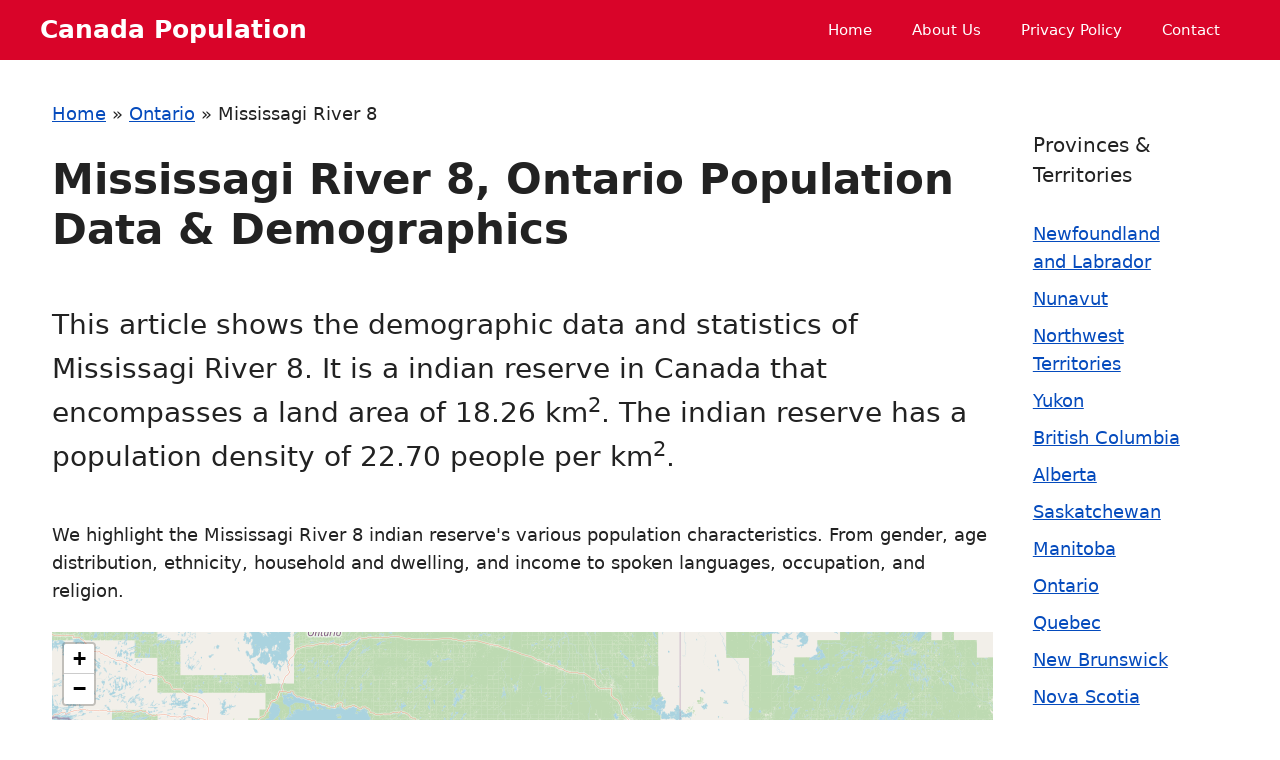

--- FILE ---
content_type: text/html
request_url: https://capopulation.com/area/ontario/mississagi-river-8/
body_size: 18428
content:
<!DOCTYPE html><html lang="en-CA" prefix="og: https://ogp.me/ns#"><head><meta charset="UTF-8"><style>img:is([sizes="auto" i],[sizes^="auto," i]){contain-intrinsic-size:3000px 1500px}</style><meta name="viewport" content="width=device-width, initial-scale=1"><title>Mississagi River 8 Population Data &amp; Demographics (Employment, Income, Religion) - CAPopulation</title><meta name="robots" content="follow, index, max-snippet:-1, max-video-preview:-1, max-image-preview:large"/><link rel="canonical" href="https://capopulation.com/area/ontario/mississagi-river-8/" /><meta property="og:locale" content="en_US" /><meta property="og:type" content="article" /><meta property="og:title" content="Mississagi River 8 Population Data &amp; Demographics (Employment, Income, Religion) - CAPopulation" /><meta property="og:url" content="https://capopulation.com/area/ontario/mississagi-river-8/" /><meta property="og:site_name" content="Capopulation" /><meta property="article:published_time" content="2023-09-06T12:40:37+07:00" /><meta name="twitter:card" content="summary_large_image" /><meta name="twitter:title" content="Mississagi River 8 Population Data &amp; Demographics (Employment, Income, Religion) - CAPopulation" /> <script type="application/ld+json" class="rank-math-schema">{"@context":"https://schema.org","@graph":[{"@type":["Person","Organization"],"@id":"https://capopulation.com/#person","name":"admin"},{"@type":"WebSite","@id":"https://capopulation.com/#website","url":"https://capopulation.com","name":"Capopulation","publisher":{"@id":"https://capopulation.com/#person"},"inLanguage":"en-CA"},{"@type":"BreadcrumbList","@id":"https://capopulation.com/area/ontario/mississagi-river-8/#breadcrumb","itemListElement":[{"@type":"ListItem","position":"1","item":{"@id":"https://capopulation.com","name":"Home"}},{"@type":"ListItem","position":"2","item":{"@id":"https://capopulation.com/area/ontario/","name":"Ontario"}},{"@type":"ListItem","position":"3","item":{"@id":"https://capopulation.com/area/ontario/mississagi-river-8/","name":"Mississagi River 8"}}]},{"@type":"WebPage","@id":"https://capopulation.com/area/ontario/mississagi-river-8/#webpage","url":"https://capopulation.com/area/ontario/mississagi-river-8/","name":"Mississagi River 8 Population Data &amp; Demographics (Employment, Income, Religion) - CAPopulation","datePublished":"2023-09-06T12:40:37+07:00","dateModified":"2023-09-06T12:40:37+07:00","isPartOf":{"@id":"https://capopulation.com/#website"},"inLanguage":"en-CA","breadcrumb":{"@id":"https://capopulation.com/area/ontario/mississagi-river-8/#breadcrumb"}},{"@type":"Person","@id":"https://capopulation.com/author/admin/","name":"admin","url":"https://capopulation.com/author/admin/","image":{"@type":"ImageObject","@id":"https://secure.gravatar.com/avatar/3a54689eb0a4f22f4147b6b3bfb05d633cd86ed3d81ecf91f498bf86c5b19fc6?s=96&amp;d=mm&amp;r=g","url":"https://secure.gravatar.com/avatar/3a54689eb0a4f22f4147b6b3bfb05d633cd86ed3d81ecf91f498bf86c5b19fc6?s=96&amp;d=mm&amp;r=g","caption":"admin","inLanguage":"en-CA"},"sameAs":["https://capopulation.com"]},{"@type":"Article","headline":"Mississagi River 8 Population Data &amp; Demographics (Employment, Income, Religion) - CAPopulation","datePublished":"2023-09-06T12:40:37+07:00","dateModified":"2023-09-06T12:40:37+07:00","author":{"@id":"https://capopulation.com/author/admin/","name":"admin"},"publisher":{"@id":"https://capopulation.com/#person"},"name":"Mississagi River 8 Population Data &amp; Demographics (Employment, Income, Religion) - CAPopulation","@id":"https://capopulation.com/area/ontario/mississagi-river-8/#richSnippet","isPartOf":{"@id":"https://capopulation.com/area/ontario/mississagi-river-8/#webpage"},"inLanguage":"en-CA","mainEntityOfPage":{"@id":"https://capopulation.com/area/ontario/mississagi-river-8/#webpage"}}]}</script> <link rel='dns-prefetch' href='//cdn.jsdelivr.net' /><link rel="alternate" type="application/rss+xml" title="Canada Population &raquo; Feed" href="https://capopulation.com/feed/" /><link rel="alternate" type="application/rss+xml" title="Canada Population &raquo; Comments Feed" href="https://capopulation.com/comments/feed/" /><link rel='stylesheet' id='wp-block-library-css' href='https://capopulation.com/wp-includes/css/dist/block-library/style.min.css?ver=6.8.1' media='all' /><style id='classic-theme-styles-inline-css'>/*! This file is auto-generated */
.wp-block-button__link{color:#fff;background-color:#32373c;border-radius:9999px;box-shadow:none;text-decoration:none;padding:calc(.667em + 2px) calc(1.333em + 2px);font-size:1.125em}.wp-block-file__button{background:#32373c;color:#fff;text-decoration:none}</style><style id='rank-math-toc-block-style-inline-css'>.wp-block-rank-math-toc-block nav ol{counter-reset:item}.wp-block-rank-math-toc-block nav ol li{display:block}.wp-block-rank-math-toc-block nav ol li:before{content:counters(item,".") ". ";counter-increment:item}</style><style id='rank-math-rich-snippet-style-inline-css'>/*!
* Plugin:  Rank Math
* URL: https://rankmath.com/wordpress/plugin/seo-suite/
* Name:  rank-math-review-snippet.css
*/
@-webkit-keyframes spin{0%{-webkit-transform:rotate(0deg)}100%{-webkit-transform:rotate(-360deg)}}@keyframes spin{0%{-webkit-transform:rotate(0deg)}100%{-webkit-transform:rotate(-360deg)}}@keyframes bounce{from{-webkit-transform:translateY(0px);transform:translateY(0px)}to{-webkit-transform:translateY(-5px);transform:translateY(-5px)}}@-webkit-keyframes bounce{from{-webkit-transform:translateY(0px);transform:translateY(0px)}to{-webkit-transform:translateY(-5px);transform:translateY(-5px)}}@-webkit-keyframes loading{0%{background-size:20% 50%,20% 50%,20% 50%}20%{background-size:20% 20%,20% 50%,20% 50%}40%{background-size:20% 100%,20% 20%,20% 50%}60%{background-size:20% 50%,20% 100%,20% 20%}80%{background-size:20% 50%,20% 50%,20% 100%}100%{background-size:20% 50%,20% 50%,20% 50%}}@keyframes loading{0%{background-size:20% 50%,20% 50%,20% 50%}20%{background-size:20% 20%,20% 50%,20% 50%}40%{background-size:20% 100%,20% 20%,20% 50%}60%{background-size:20% 50%,20% 100%,20% 20%}80%{background-size:20% 50%,20% 50%,20% 100%}100%{background-size:20% 50%,20% 50%,20% 50%}}:root{--rankmath-wp-adminbar-height:0}#rank-math-rich-snippet-wrapper{overflow:hidden}#rank-math-rich-snippet-wrapper h5.rank-math-title{display:block;font-size:18px;line-height:1.4}#rank-math-rich-snippet-wrapper .rank-math-review-image{float:right;max-width:40%;margin-left:15px}#rank-math-rich-snippet-wrapper .rank-math-review-data{margin-bottom:15px}#rank-math-rich-snippet-wrapper .rank-math-total-wrapper{width:100%;padding:0 0 20px;float:left;clear:both;position:relative;-webkit-box-sizing:border-box;box-sizing:border-box}#rank-math-rich-snippet-wrapper .rank-math-total-wrapper .rank-math-total{border:0;display:block;margin:0;width:auto;float:left;text-align:left;padding:0;font-size:24px;line-height:1;font-weight:700;-webkit-box-sizing:border-box;box-sizing:border-box;overflow:hidden}#rank-math-rich-snippet-wrapper .rank-math-total-wrapper .rank-math-review-star{float:left;margin-left:15px;margin-top:5px;position:relative;z-index:99;line-height:1}#rank-math-rich-snippet-wrapper .rank-math-total-wrapper .rank-math-review-star .rank-math-review-result-wrapper{display:inline-block;white-space:nowrap;position:relative;color:#e7e7e7}#rank-math-rich-snippet-wrapper .rank-math-total-wrapper .rank-math-review-star .rank-math-review-result-wrapper .rank-math-review-result{position:absolute;top:0;left:0;overflow:hidden;white-space:nowrap;color:#ffbe01}#rank-math-rich-snippet-wrapper .rank-math-total-wrapper .rank-math-review-star .rank-math-review-result-wrapper i{font-size:18px;-webkit-text-stroke-width:1px;font-style:normal;padding:0 2px;line-height:inherit}#rank-math-rich-snippet-wrapper .rank-math-total-wrapper .rank-math-review-star .rank-math-review-result-wrapper i:before{content:"\2605"}body.rtl #rank-math-rich-snippet-wrapper .rank-math-review-image{float:left;margin-left:0;margin-right:15px}body.rtl #rank-math-rich-snippet-wrapper .rank-math-total-wrapper .rank-math-total{float:right}body.rtl #rank-math-rich-snippet-wrapper .rank-math-total-wrapper .rank-math-review-star{float:right;margin-left:0;margin-right:15px}body.rtl #rank-math-rich-snippet-wrapper .rank-math-total-wrapper .rank-math-review-star .rank-math-review-result{left:auto;right:0}@media screen and (max-width:480px){#rank-math-rich-snippet-wrapper .rank-math-review-image{display:block;max-width:100%;width:100%;text-align:center;margin-right:0}#rank-math-rich-snippet-wrapper .rank-math-review-data{clear:both}}.clear{clear:both}</style><style id='global-styles-inline-css'>:root{--wp--preset--aspect-ratio--square:1;--wp--preset--aspect-ratio--4-3:4/3;--wp--preset--aspect-ratio--3-4:3/4;--wp--preset--aspect-ratio--3-2:3/2;--wp--preset--aspect-ratio--2-3:2/3;--wp--preset--aspect-ratio--16-9:16/9;--wp--preset--aspect-ratio--9-16:9/16;--wp--preset--color--black:#000;--wp--preset--color--cyan-bluish-gray:#abb8c3;--wp--preset--color--white:#fff;--wp--preset--color--pale-pink:#f78da7;--wp--preset--color--vivid-red:#cf2e2e;--wp--preset--color--luminous-vivid-orange:#ff6900;--wp--preset--color--luminous-vivid-amber:#fcb900;--wp--preset--color--light-green-cyan:#7bdcb5;--wp--preset--color--vivid-green-cyan:#00d084;--wp--preset--color--pale-cyan-blue:#8ed1fc;--wp--preset--color--vivid-cyan-blue:#0693e3;--wp--preset--color--vivid-purple:#9b51e0;--wp--preset--color--contrast:var(--contrast);--wp--preset--color--contrast-2:var(--contrast-2);--wp--preset--color--contrast-3:var(--contrast-3);--wp--preset--color--base:var(--base);--wp--preset--color--base-2:var(--base-2);--wp--preset--color--base-3:var(--base-3);--wp--preset--color--accent:var(--accent);--wp--preset--gradient--vivid-cyan-blue-to-vivid-purple:linear-gradient(135deg,rgba(6,147,227,1) 0%,#9b51e0 100%);--wp--preset--gradient--light-green-cyan-to-vivid-green-cyan:linear-gradient(135deg,#7adcb4 0%,#00d082 100%);--wp--preset--gradient--luminous-vivid-amber-to-luminous-vivid-orange:linear-gradient(135deg,rgba(252,185,0,1) 0%,rgba(255,105,0,1) 100%);--wp--preset--gradient--luminous-vivid-orange-to-vivid-red:linear-gradient(135deg,rgba(255,105,0,1) 0%,#cf2e2e 100%);--wp--preset--gradient--very-light-gray-to-cyan-bluish-gray:linear-gradient(135deg,#eee 0%,#a9b8c3 100%);--wp--preset--gradient--cool-to-warm-spectrum:linear-gradient(135deg,#4aeadc 0%,#9778d1 20%,#cf2aba 40%,#ee2c82 60%,#fb6962 80%,#fef84c 100%);--wp--preset--gradient--blush-light-purple:linear-gradient(135deg,#ffceec 0%,#9896f0 100%);--wp--preset--gradient--blush-bordeaux:linear-gradient(135deg,#fecda5 0%,#fe2d2d 50%,#6b003e 100%);--wp--preset--gradient--luminous-dusk:linear-gradient(135deg,#ffcb70 0%,#c751c0 50%,#4158d0 100%);--wp--preset--gradient--pale-ocean:linear-gradient(135deg,#fff5cb 0%,#b6e3d4 50%,#33a7b5 100%);--wp--preset--gradient--electric-grass:linear-gradient(135deg,#caf880 0%,#71ce7e 100%);--wp--preset--gradient--midnight:linear-gradient(135deg,#020381 0%,#2874fc 100%);--wp--preset--font-size--small:13px;--wp--preset--font-size--medium:20px;--wp--preset--font-size--large:36px;--wp--preset--font-size--x-large:42px;--wp--preset--spacing--20:.44rem;--wp--preset--spacing--30:.67rem;--wp--preset--spacing--40:1rem;--wp--preset--spacing--50:1.5rem;--wp--preset--spacing--60:2.25rem;--wp--preset--spacing--70:3.38rem;--wp--preset--spacing--80:5.06rem;--wp--preset--shadow--natural:6px 6px 9px rgba(0,0,0,.2);--wp--preset--shadow--deep:12px 12px 50px rgba(0,0,0,.4);--wp--preset--shadow--sharp:6px 6px 0px rgba(0,0,0,.2);--wp--preset--shadow--outlined:6px 6px 0px -3px rgba(255,255,255,1),6px 6px rgba(0,0,0,1);--wp--preset--shadow--crisp:6px 6px 0px rgba(0,0,0,1)}:where(.is-layout-flex){gap:.5em}:where(.is-layout-grid){gap:.5em}body .is-layout-flex{display:flex}.is-layout-flex{flex-wrap:wrap;align-items:center}.is-layout-flex>:is(*,div){margin:0}body .is-layout-grid{display:grid}.is-layout-grid>:is(*,div){margin:0}:where(.wp-block-columns.is-layout-flex){gap:2em}:where(.wp-block-columns.is-layout-grid){gap:2em}:where(.wp-block-post-template.is-layout-flex){gap:1.25em}:where(.wp-block-post-template.is-layout-grid){gap:1.25em}.has-black-color{color:var(--wp--preset--color--black) !important}.has-cyan-bluish-gray-color{color:var(--wp--preset--color--cyan-bluish-gray) !important}.has-white-color{color:var(--wp--preset--color--white) !important}.has-pale-pink-color{color:var(--wp--preset--color--pale-pink) !important}.has-vivid-red-color{color:var(--wp--preset--color--vivid-red) !important}.has-luminous-vivid-orange-color{color:var(--wp--preset--color--luminous-vivid-orange) !important}.has-luminous-vivid-amber-color{color:var(--wp--preset--color--luminous-vivid-amber) !important}.has-light-green-cyan-color{color:var(--wp--preset--color--light-green-cyan) !important}.has-vivid-green-cyan-color{color:var(--wp--preset--color--vivid-green-cyan) !important}.has-pale-cyan-blue-color{color:var(--wp--preset--color--pale-cyan-blue) !important}.has-vivid-cyan-blue-color{color:var(--wp--preset--color--vivid-cyan-blue) !important}.has-vivid-purple-color{color:var(--wp--preset--color--vivid-purple) !important}.has-black-background-color{background-color:var(--wp--preset--color--black) !important}.has-cyan-bluish-gray-background-color{background-color:var(--wp--preset--color--cyan-bluish-gray) !important}.has-white-background-color{background-color:var(--wp--preset--color--white) !important}.has-pale-pink-background-color{background-color:var(--wp--preset--color--pale-pink) !important}.has-vivid-red-background-color{background-color:var(--wp--preset--color--vivid-red) !important}.has-luminous-vivid-orange-background-color{background-color:var(--wp--preset--color--luminous-vivid-orange) !important}.has-luminous-vivid-amber-background-color{background-color:var(--wp--preset--color--luminous-vivid-amber) !important}.has-light-green-cyan-background-color{background-color:var(--wp--preset--color--light-green-cyan) !important}.has-vivid-green-cyan-background-color{background-color:var(--wp--preset--color--vivid-green-cyan) !important}.has-pale-cyan-blue-background-color{background-color:var(--wp--preset--color--pale-cyan-blue) !important}.has-vivid-cyan-blue-background-color{background-color:var(--wp--preset--color--vivid-cyan-blue) !important}.has-vivid-purple-background-color{background-color:var(--wp--preset--color--vivid-purple) !important}.has-black-border-color{border-color:var(--wp--preset--color--black) !important}.has-cyan-bluish-gray-border-color{border-color:var(--wp--preset--color--cyan-bluish-gray) !important}.has-white-border-color{border-color:var(--wp--preset--color--white) !important}.has-pale-pink-border-color{border-color:var(--wp--preset--color--pale-pink) !important}.has-vivid-red-border-color{border-color:var(--wp--preset--color--vivid-red) !important}.has-luminous-vivid-orange-border-color{border-color:var(--wp--preset--color--luminous-vivid-orange) !important}.has-luminous-vivid-amber-border-color{border-color:var(--wp--preset--color--luminous-vivid-amber) !important}.has-light-green-cyan-border-color{border-color:var(--wp--preset--color--light-green-cyan) !important}.has-vivid-green-cyan-border-color{border-color:var(--wp--preset--color--vivid-green-cyan) !important}.has-pale-cyan-blue-border-color{border-color:var(--wp--preset--color--pale-cyan-blue) !important}.has-vivid-cyan-blue-border-color{border-color:var(--wp--preset--color--vivid-cyan-blue) !important}.has-vivid-purple-border-color{border-color:var(--wp--preset--color--vivid-purple) !important}.has-vivid-cyan-blue-to-vivid-purple-gradient-background{background:var(--wp--preset--gradient--vivid-cyan-blue-to-vivid-purple) !important}.has-light-green-cyan-to-vivid-green-cyan-gradient-background{background:var(--wp--preset--gradient--light-green-cyan-to-vivid-green-cyan) !important}.has-luminous-vivid-amber-to-luminous-vivid-orange-gradient-background{background:var(--wp--preset--gradient--luminous-vivid-amber-to-luminous-vivid-orange) !important}.has-luminous-vivid-orange-to-vivid-red-gradient-background{background:var(--wp--preset--gradient--luminous-vivid-orange-to-vivid-red) !important}.has-very-light-gray-to-cyan-bluish-gray-gradient-background{background:var(--wp--preset--gradient--very-light-gray-to-cyan-bluish-gray) !important}.has-cool-to-warm-spectrum-gradient-background{background:var(--wp--preset--gradient--cool-to-warm-spectrum) !important}.has-blush-light-purple-gradient-background{background:var(--wp--preset--gradient--blush-light-purple) !important}.has-blush-bordeaux-gradient-background{background:var(--wp--preset--gradient--blush-bordeaux) !important}.has-luminous-dusk-gradient-background{background:var(--wp--preset--gradient--luminous-dusk) !important}.has-pale-ocean-gradient-background{background:var(--wp--preset--gradient--pale-ocean) !important}.has-electric-grass-gradient-background{background:var(--wp--preset--gradient--electric-grass) !important}.has-midnight-gradient-background{background:var(--wp--preset--gradient--midnight) !important}.has-small-font-size{font-size:var(--wp--preset--font-size--small) !important}.has-medium-font-size{font-size:var(--wp--preset--font-size--medium) !important}.has-large-font-size{font-size:var(--wp--preset--font-size--large) !important}.has-x-large-font-size{font-size:var(--wp--preset--font-size--x-large) !important}:where(.wp-block-post-template.is-layout-flex){gap:1.25em}:where(.wp-block-post-template.is-layout-grid){gap:1.25em}:where(.wp-block-columns.is-layout-flex){gap:2em}:where(.wp-block-columns.is-layout-grid){gap:2em}:root :where(.wp-block-pullquote){font-size:1.5em;line-height:1.6}</style><link rel='stylesheet' id='responsive-lightbox-swipebox-css' href='https://capopulation.com/wp-content/plugins/responsive-lightbox/assets/swipebox/swipebox.min.css?ver=2.4.8' media='all' /><link rel='stylesheet' id='capopulation-parent-style-css' href='https://capopulation.com/wp-content/themes/generatepress/style.css?ver=6.8.1' media='all' /><link rel='stylesheet' id='bootstrap-css-css' href='https://cdn.jsdelivr.net/npm/bootstrap@5.2.3/dist/css/bootstrap.min.css?ver=6.8.1' media='all' /><link rel='stylesheet' id='dashicons-css' href='https://capopulation.com/wp-includes/css/dashicons.min.css?ver=6.8.1' media='all' /><link rel='stylesheet' id='generate-style-css' href='https://capopulation.com/wp-content/themes/generatepress/assets/css/main.min.css?ver=3.5.1' media='all' /><style id='generate-style-inline-css'>body{background-color:var(--base-3);color:var(--contrast)}a{color:var(--accent)}a{text-decoration:underline}.entry-title a,.site-branding a,a.button,.wp-block-button__link,.main-navigation a{text-decoration:none}a:hover,a:focus,a:active{color:var(--contrast)}.grid-container{max-width:1100px}.wp-block-group__inner-container{max-width:1100px;margin-left:auto;margin-right:auto}:root{--contrast:#222;--contrast-2:#575760;--contrast-3:#b2b2be;--base:#f0f0f0;--base-2:#f7f8f9;--base-3:#fff;--accent:#054bbd}:root .has-contrast-color{color:var(--contrast)}:root .has-contrast-background-color{background-color:var(--contrast)}:root .has-contrast-2-color{color:var(--contrast-2)}:root .has-contrast-2-background-color{background-color:var(--contrast-2)}:root .has-contrast-3-color{color:var(--contrast-3)}:root .has-contrast-3-background-color{background-color:var(--contrast-3)}:root .has-base-color{color:var(--base)}:root .has-base-background-color{background-color:var(--base)}:root .has-base-2-color{color:var(--base-2)}:root .has-base-2-background-color{background-color:var(--base-2)}:root .has-base-3-color{color:var(--base-3)}:root .has-base-3-background-color{background-color:var(--base-3)}:root .has-accent-color{color:var(--accent)}:root .has-accent-background-color{background-color:var(--accent)}h2.entry-title{font-size:24px}.widget-title{font-size:20px}h2{font-weight:700}@media (max-width:768px){h2{font-size:28px}}@media (max-width:768px){h3{font-size:22px}}h1{font-weight:700}@media (max-width:768px){h1{font-size:32px}}body,button,input,select,textarea{font-size:18px}body{line-height:1.6}.top-bar{background-color:#636363;color:#fff}.top-bar a{color:#fff}.top-bar a:hover{color:#303030}.site-header{background-color:#d90429;color:var(--base-3)}.site-header a{color:var(--base-3)}.site-header a:hover{color:var(--base)}.main-title a,.main-title a:hover{color:var(--base-3)}.site-description{color:var(--contrast-2)}.main-navigation,.main-navigation ul ul{background-color:rgba(255,255,255,0)}.main-navigation .main-nav ul li a,.main-navigation .menu-toggle,.main-navigation .menu-bar-items{color:var(--base-3)}.main-navigation .main-nav ul li:not([class*=current-menu-]):hover>a,.main-navigation .main-nav ul li:not([class*=current-menu-]):focus>a,.main-navigation .main-nav ul li.sfHover:not([class*=current-menu-])>a,.main-navigation .menu-bar-item:hover>a,.main-navigation .menu-bar-item.sfHover>a{color:var(--base)}button.menu-toggle:hover,button.menu-toggle:focus{color:var(--base-3)}.main-navigation .main-nav ul li[class*=current-menu-]>a{color:var(--base)}.navigation-search input[type=search],.navigation-search input[type=search]:active,.navigation-search input[type=search]:focus,.main-navigation .main-nav ul li.search-item.active>a,.main-navigation .menu-bar-items .search-item.active>a{color:var(--base)}.main-navigation ul ul{background-color:#2e5caf}.separate-containers .inside-article,.separate-containers .comments-area,.separate-containers .page-header,.one-container .container,.separate-containers .paging-navigation,.inside-page-header{background-color:var(--base-3)}.entry-title a{color:var(--contrast)}.entry-title a:hover{color:var(--contrast-2)}.entry-meta{color:var(--contrast-2)}.sidebar .widget{background-color:var(--base-3)}.footer-widgets{background-color:var(--base-3)}.site-info{background-color:var(--base-3)}input[type=text],input[type=email],input[type=url],input[type=password],input[type=search],input[type=tel],input[type=number],textarea,select{color:var(--contrast);background-color:var(--base-2);border-color:var(--base)}input[type=text]:focus,input[type=email]:focus,input[type=url]:focus,input[type=password]:focus,input[type=search]:focus,input[type=tel]:focus,input[type=number]:focus,textarea:focus,select:focus{color:var(--contrast);background-color:var(--base-2);border-color:var(--contrast-3)}button,html input[type=button],input[type=reset],input[type=submit],a.button,a.wp-block-button__link:not(.has-background){color:#fff;background-color:var(--accent)}button:hover,html input[type=button]:hover,input[type=reset]:hover,input[type=submit]:hover,a.button:hover,button:focus,html input[type=button]:focus,input[type=reset]:focus,input[type=submit]:focus,a.button:focus,a.wp-block-button__link:not(.has-background):active,a.wp-block-button__link:not(.has-background):focus,a.wp-block-button__link:not(.has-background):hover{color:#fff;background-color:#2e5caf}a.generate-back-to-top{background-color:rgba(0,0,0,.4);color:#fff}a.generate-back-to-top:hover,a.generate-back-to-top:focus{background-color:rgba(0,0,0,.6);color:#fff}:root{--gp-search-modal-bg-color:var(--base-3);--gp-search-modal-text-color:var(--contrast);--gp-search-modal-overlay-bg-color:rgba(0,0,0,.2)}@media (max-width:768px){.main-navigation .menu-bar-item:hover>a,.main-navigation .menu-bar-item.sfHover>a{background:0 0;color:var(--base-3)}}.inside-header{padding:0}.nav-below-header .main-navigation .inside-navigation.grid-container,.nav-above-header .main-navigation .inside-navigation.grid-container{padding:0 20px}.separate-containers .inside-article,.separate-containers .comments-area,.separate-containers .page-header,.separate-containers .paging-navigation,.one-container .site-content,.inside-page-header{padding:40px 0}.site-main .wp-block-group__inner-container{padding:40px 0}.separate-containers .paging-navigation{padding-top:20px;padding-bottom:20px}.entry-content .alignwide,body:not(.no-sidebar) .entry-content .alignfull{margin-left:0;width:calc(100% + 0px);max-width:calc(100% + 0px)}.one-container.right-sidebar .site-main,.one-container.both-right .site-main{margin-right:0}.one-container.left-sidebar .site-main,.one-container.both-left .site-main{margin-left:0}.one-container.both-sidebars .site-main{margin:0}.rtl .menu-item-has-children .dropdown-menu-toggle{padding-left:20px}.rtl .main-navigation .main-nav ul li.menu-item-has-children>a{padding-right:20px}.widget-area .widget{padding:10px 40px}@media (max-width:768px){.separate-containers .inside-article,.separate-containers .comments-area,.separate-containers .page-header,.separate-containers .paging-navigation,.one-container .site-content,.inside-page-header{padding:20px}.site-main .wp-block-group__inner-container{padding:20px}.inside-top-bar{padding-right:30px;padding-left:30px}.inside-header{padding-top:0;padding-right:0;padding-left:20px}.widget-area .widget{padding-top:30px;padding-right:30px;padding-bottom:30px;padding-left:30px}.footer-widgets-container{padding-top:30px;padding-right:30px;padding-bottom:30px;padding-left:30px}.inside-site-info{padding-right:30px;padding-left:30px}.entry-content .alignwide,body:not(.no-sidebar) .entry-content .alignfull{margin-left:-20px;width:calc(100% + 40px);max-width:calc(100% + 40px)}.one-container .site-main .paging-navigation{margin-bottom:20px}}.is-right-sidebar{width:20%}.is-left-sidebar{width:30%}.site-content .content-area{width:80%}@media (max-width:768px){.main-navigation .menu-toggle,.sidebar-nav-mobile:not(#sticky-placeholder){display:block}.main-navigation ul,.gen-sidebar-nav,.main-navigation:not(.slideout-navigation):not(.toggled) .main-nav>ul,.has-inline-mobile-toggle #site-navigation .inside-navigation>*:not(.navigation-search):not(.main-nav){display:none}.nav-align-right .inside-navigation,.nav-align-center .inside-navigation{justify-content:space-between}.has-inline-mobile-toggle .mobile-menu-control-wrapper{display:flex;flex-wrap:wrap}.has-inline-mobile-toggle .inside-header{flex-direction:row;text-align:left;flex-wrap:wrap}.has-inline-mobile-toggle .header-widget,.has-inline-mobile-toggle #site-navigation{flex-basis:100%}.nav-float-left .has-inline-mobile-toggle #site-navigation{order:10}}.dynamic-author-image-rounded{border-radius:100%}.dynamic-featured-image,.dynamic-author-image{vertical-align:middle}.one-container.blog .dynamic-content-template:not(:last-child),.one-container.archive .dynamic-content-template:not(:last-child){padding-bottom:0}.dynamic-entry-excerpt>p:last-child{margin-bottom:0}.post-image:not(:first-child),.page-content:not(:first-child),.entry-content:not(:first-child),.entry-summary:not(:first-child),footer.entry-meta{margin-top:2.5em}.post-image-above-header .inside-article div.featured-image,.post-image-above-header .inside-article div.post-image{margin-bottom:2.5em}</style><link rel='stylesheet' id='generate-child-css' href='https://capopulation.com/wp-content/cache/autoptimize/css/autoptimize_single_71c85cd19e8a3209540f37fd0c5e383a.css?ver=1696947774' media='all' /> <script src="https://capopulation.com/wp-includes/js/jquery/jquery.min.js?ver=3.7.1" id="jquery-core-js"></script> <script defer src="https://capopulation.com/wp-includes/js/jquery/jquery-migrate.min.js?ver=3.4.1" id="jquery-migrate-js"></script> <script defer src="https://capopulation.com/wp-content/plugins/responsive-lightbox/assets/swipebox/jquery.swipebox.min.js?ver=2.4.8" id="responsive-lightbox-swipebox-js"></script> <script defer src="https://capopulation.com/wp-includes/js/underscore.min.js?ver=1.13.7" id="underscore-js"></script> <script defer src="https://capopulation.com/wp-content/plugins/responsive-lightbox/assets/infinitescroll/infinite-scroll.pkgd.min.js?ver=6.8.1" id="responsive-lightbox-infinite-scroll-js"></script> <script defer id="responsive-lightbox-js-before" src="[data-uri]"></script> <script defer src="https://capopulation.com/wp-content/cache/autoptimize/js/autoptimize_single_3cc42d8626dc6493ef33f0bae9dcb958.js?ver=2.4.8" id="responsive-lightbox-js"></script> <script defer src="https://cdn.jsdelivr.net/npm/bootstrap@5.2.3/dist/js/bootstrap.min.js?ver=6.8.1" id="bootstrap-js-js"></script> <script defer src="https://capopulation.com/wp-content/cache/autoptimize/js/autoptimize_single_3784673813b4a0dad0ca7b8edf33d979.js?ver=6.8.1" id="app-capopulation-js"></script> <link rel="https://api.w.org/" href="https://capopulation.com/wp-json/" /><link rel="alternate" title="JSON" type="application/json" href="https://capopulation.com/wp-json/wp/v2/area/1042" /><link rel="EditURI" type="application/rsd+xml" title="RSD" href="https://capopulation.com/xmlrpc.php?rsd" /><meta name="generator" content="WordPress 6.8.1" /><link rel='shortlink' href='https://capopulation.com/?p=1042' /><link rel="alternate" title="oEmbed (JSON)" type="application/json+oembed" href="https://capopulation.com/wp-json/oembed/1.0/embed?url=https%3A%2F%2Fcapopulation.com%2Farea%2Fontario%2Fmississagi-river-8%2F" /><link rel="alternate" title="oEmbed (XML)" type="text/xml+oembed" href="https://capopulation.com/wp-json/oembed/1.0/embed?url=https%3A%2F%2Fcapopulation.com%2Farea%2Fontario%2Fmississagi-river-8%2F&#038;format=xml" />  <script defer src="https://www.googletagmanager.com/gtag/js?id=G-Q5WRYN6ZRF"></script> <script defer src="[data-uri]"></script> </head><body class="wp-singular area-template-default single single-area postid-1042 wp-embed-responsive wp-theme-generatepress wp-child-theme-capopulation post-image-below-header post-image-aligned-center sticky-menu-fade right-sidebar nav-float-right one-container header-aligned-left dropdown-hover" itemtype="https://schema.org/Blog" itemscope> <a class="screen-reader-text skip-link" href="#content" title="Skip to content">Skip to content</a><header class="site-header has-inline-mobile-toggle" id="masthead" aria-label="Site"  itemtype="https://schema.org/WPHeader" itemscope><div class="inside-header grid-container"><div class="site-branding"><p class="main-title" itemprop="headline"> <a href="https://capopulation.com/" rel="home">Canada Population</a></p></div><nav class="main-navigation mobile-menu-control-wrapper" id="mobile-menu-control-wrapper" aria-label="Mobile Toggle"> <button data-nav="site-navigation" class="menu-toggle" aria-controls="primary-menu" aria-expanded="false"> <span class="gp-icon icon-menu-bars"><svg viewBox="0 0 512 512" aria-hidden="true" xmlns="http://www.w3.org/2000/svg" width="1em" height="1em"><path d="M0 96c0-13.255 10.745-24 24-24h464c13.255 0 24 10.745 24 24s-10.745 24-24 24H24c-13.255 0-24-10.745-24-24zm0 160c0-13.255 10.745-24 24-24h464c13.255 0 24 10.745 24 24s-10.745 24-24 24H24c-13.255 0-24-10.745-24-24zm0 160c0-13.255 10.745-24 24-24h464c13.255 0 24 10.745 24 24s-10.745 24-24 24H24c-13.255 0-24-10.745-24-24z" /></svg><svg viewBox="0 0 512 512" aria-hidden="true" xmlns="http://www.w3.org/2000/svg" width="1em" height="1em"><path d="M71.029 71.029c9.373-9.372 24.569-9.372 33.942 0L256 222.059l151.029-151.03c9.373-9.372 24.569-9.372 33.942 0 9.372 9.373 9.372 24.569 0 33.942L289.941 256l151.03 151.029c9.372 9.373 9.372 24.569 0 33.942-9.373 9.372-24.569 9.372-33.942 0L256 289.941l-151.029 151.03c-9.373 9.372-24.569 9.372-33.942 0-9.372-9.373-9.372-24.569 0-33.942L222.059 256 71.029 104.971c-9.372-9.373-9.372-24.569 0-33.942z" /></svg></span><span class="screen-reader-text">Menu</span> </button></nav><nav class="main-navigation sub-menu-right" id="site-navigation" aria-label="Primary"  itemtype="https://schema.org/SiteNavigationElement" itemscope><div class="inside-navigation grid-container"> <button class="menu-toggle" aria-controls="primary-menu" aria-expanded="false"> <span class="gp-icon icon-menu-bars"><svg viewBox="0 0 512 512" aria-hidden="true" xmlns="http://www.w3.org/2000/svg" width="1em" height="1em"><path d="M0 96c0-13.255 10.745-24 24-24h464c13.255 0 24 10.745 24 24s-10.745 24-24 24H24c-13.255 0-24-10.745-24-24zm0 160c0-13.255 10.745-24 24-24h464c13.255 0 24 10.745 24 24s-10.745 24-24 24H24c-13.255 0-24-10.745-24-24zm0 160c0-13.255 10.745-24 24-24h464c13.255 0 24 10.745 24 24s-10.745 24-24 24H24c-13.255 0-24-10.745-24-24z" /></svg><svg viewBox="0 0 512 512" aria-hidden="true" xmlns="http://www.w3.org/2000/svg" width="1em" height="1em"><path d="M71.029 71.029c9.373-9.372 24.569-9.372 33.942 0L256 222.059l151.029-151.03c9.373-9.372 24.569-9.372 33.942 0 9.372 9.373 9.372 24.569 0 33.942L289.941 256l151.03 151.029c9.372 9.373 9.372 24.569 0 33.942-9.373 9.372-24.569 9.372-33.942 0L256 289.941l-151.029 151.03c-9.373 9.372-24.569 9.372-33.942 0-9.372-9.373-9.372-24.569 0-33.942L222.059 256 71.029 104.971c-9.372-9.373-9.372-24.569 0-33.942z" /></svg></span><span class="screen-reader-text">Menu</span> </button><div id="primary-menu" class="main-nav"><ul id="menu-header-menu" class=" menu sf-menu"><li id="menu-item-271" class="menu-item menu-item-type-post_type menu-item-object-page menu-item-home menu-item-271"><a href="https://capopulation.com/">Home</a></li><li id="menu-item-1379" class="menu-item menu-item-type-post_type menu-item-object-page menu-item-1379"><a href="https://capopulation.com/about/">About Us</a></li><li id="menu-item-272" class="menu-item menu-item-type-post_type menu-item-object-page menu-item-privacy-policy menu-item-272"><a rel="privacy-policy" href="https://capopulation.com/privacy-policy/">Privacy Policy</a></li><li id="menu-item-273" class="menu-item menu-item-type-post_type menu-item-object-page menu-item-273"><a href="https://capopulation.com/contact/">Contact</a></li></ul></div></div></nav></div></header><div class="site grid-container container hfeed" id="page"><div class="site-content" id="content"><div class="content-area" id="primary"><main class="site-main" id="main"><nav aria-label="breadcrumbs" class="rank-math-breadcrumb"><p><a href="https://capopulation.com">Home</a><span class="separator"> &raquo; </span><a href="https://capopulation.com/area/ontario/">Ontario</a><span class="separator"> &raquo; </span><span class="last">Mississagi River 8</span></p></nav><article id="post-1042" class="post-1042 area type-area status-publish hentry area_type-indian-reserve" itemtype="https://schema.org/CreativeWork" itemscope><div class="inside-article"><header class="entry-header"><h1 class="entry-title" itemprop="headline">Mississagi River 8, Ontario Population Data & Demographics</h1></header><p class="fs-3 mt-5"> This article shows the demographic data and statistics of Mississagi River 8. It is a indian reserve in Canada that encompasses a land area of 18.26 km<sup>2</sup>. The indian reserve has a population density of 22.70 people per km<sup>2</sup>.</p><p>We highlight the Mississagi River 8 indian reserve's various population characteristics. From gender, age distribution, ethnicity, household and dwelling, and income to spoken languages, occupation, and religion.</p><div class="leaflet-map WPLeafletMap" style="height:500px; width:100%;"></div><script defer src="[data-uri]"></script> <script defer src="[data-uri]"></script> <p class="small">Mississagi River 8 location on the map. <a href="https://www.google.com/maps/search/?api=1&query=Mississagi River 8, Canada" target="_blank">View in Google Map</a></p><div class="toc accordion" id="accordionExample"><div class="accordion-item"><h2 class="accordion-header m-0" id="headingOne"> <button class="accordion-button collapsed fs-5" type="button" data-bs-toggle="collapse" data-bs-target="#collapseOne" aria-expanded="false" aria-controls="collapseOne"> Table of Contents </button></h2><div id="collapseOne" class="accordion-collapse collapse" aria-labelledby="headingOne" data-bs-parent="#accordionExample"><div class="accordion-body"><div class="row"><div class="col"><ul class="my-2 mx-4"><li> <a href="#About">About Mississagi River 8</a></li><li> <a href="#Population_Characteristics">Population Characteristics</a><ul><li><a href="#Population_By_Genders" title="Mississagi River 8 population by gender">Population By Genders</a></li></ul></li><li> <a href="#Population_by_Age_Characteristics" title="Mississagi River 8 population by age group">Population by Age Characteristics</a><ul><li><a href="#Broader_Age_Groups">Broader Age Groups</a></li></ul></li><li> <a href="#Population_by_Ethnicity_and_Origin"  title="Mississagi River 8 population by ethnicity">Population of Mississagi River 8 by Ethnicity and Origin</a></li><li> <a href="#Household_and_Dwelling_Characteristics" title="Mississagi River 8 population by household and dwelling characteristic">Household and Dwelling Characteristics</a><ul><li><a href="#Household_Size" title="Mississagi River 8 population by household size">Household Size</a></li></ul></li><li> <a href="#Income">Income in Mississagi River 8</a><ul><li><a href="#Per_Capita_Income" title="Mississagi River 8 population by per capita income">Per Capita Income</a></li><li><a href="#Household_Income" title="Mississagi River 8 population by household income">Household Income</a></li></ul></li></ul></div><div class="col"><ul class="my-2 mx-4"><li><a href="#Education_Levels" title="Mississagi River 8 population by education">Education Levels in Mississagi River 8</a></li><li> <a href="#Employment" title="Mississagi River 8 population by employment">Employment in Mississagi River 8</a><ul><li><a href="#Working_as_an_Employee" title="Number of Mississagi River 8 population working as an employee">Working as an Employee</a></li><li><a href="#Self-employed" title="Number of Mississagi River 8 population who are self-employed">Self-employed</a></li><li><a href="#Places_of_Work" title="Mississagi River 8 population by place of work">Places of Work</a></li><li><a href="#Commuting" title="Mississagi River 8 population by commuting">Commuting</a></li><li><a href="#Commuting_Duration" title="Mississagi River 8 population by commuting duration">Commuting Duration</a></li></ul></li><li><a href="#Marital_Status" title="Mississagi River 8 population by marital status">Marital Status</a></li><li><a href="#Language_Spoken" title="Mississagi River 8 population by language">Language Spoken</a></li><li><a href="#Religion" title="Mississagi River 8 population by religion">Religion</a></li></ul></div></div></div></div></div></div><div class="entry-content" itemprop="text"><div class="grid row justify-content-start g-3"><h2>Photos of Places & Sceneries in Mississagi River 8</h2></div><p><span class="dashicons dashicons-location-alt"></span> <a href="https://www.google.com/maps/search/?api=1&query=Mississagi River 8" target="_blank" rel="nofollow">Cek lokasi di Google Maps &raquo;</a></p><h2 id="Population_Characteristics">Population Characteristics</h2><p>According to the latest census, Mississagi River 8 has a population of around <b>414</b> people. The indian reserve's population is in increased <span class="text-success"></span>. Between 2016 and 2021, the population of Newfoundland and Labrador has increased <span class="text-success"></span> by <span class="text-success">0.73%</span>.</p><div class="simple-charts"><canvas id="myChart_410"></canvas></div><script defer src="[data-uri]"></script> <div class="table-responsive"><table class="table "><tr><th>Population in 2016</th><th>Population in 2021</th><th>Difference</th></tr><tr><td>411</td><td>414</td><td> <span class="text-success" title="An An increase of 3 people since 2016.">+0.73%</span></td></tr></table></div><h3 id="Population_By_Genders">Population By Genders</h3><p>The male population of Mississagi River 8 is around 205 while the female population is around 210.</p><p>Of the 414 total population in Mississagi River 8, the largest gender is female with around 210 women within the population.</p><div class="table-responsive"><table class="table "><tr><th>Male</th><th>Female</th><th>Difference</th></tr><tr><td>205</td><td>210</td><td> <span class="text-success" title="An increase of 3.00 people since 2016.">+2.38%</span></td></tr></table></div><h2 id="Population_by_Age_Characteristics">Population by Age Characteristics</h2><p>Mississagi River 8 has an aging population. The majority of the population is people aged 55 to 59 years old, accounting for 12.00% of the total population. The indian reserve median age is 41.20.</p><div class="table-responsive"><table class="table "><tr><th>Data</th><th>Male</th><th>Female</th><th>Difference</th><th>Total</th></tr><tr class=""><td> 55 to 59 years</td><td class="">20 <span class="small text-success mx-1">9.80%</span></td><td class="">30 <span class="small text-success mx-1">14.30%</span></td><td class=""> <span class="text-success" title="There's a difference of 33.33% between male and female.">33.33%</span></td><td>50 <span class="small text-success mx-1">12.00%</span></td></tr><tr class=""><td>Median age of the population</td><td class="">38 <span class="small text-success mx-1">37.60%</span></td><td class="">47 <span class="small text-success mx-1">46.80%</span></td><td class=""> <span class="text-success" title="There's a difference of 19.23% between male and female.">19.23%</span></td><td>41 <span class="small text-success mx-1">41.20%</span></td></tr><tr class=""><td> 50 to 54 years</td><td class="">25 <span class="small text-success mx-1">12.20%</span></td><td class="">15 <span class="small text-success mx-1">7.10%</span></td><td class=""> <span class="text-success" title="There's a difference of 40.00% between male and female.">40.00%</span></td><td>40 <span class="small text-success mx-1">9.60%</span></td></tr><tr class=""><td>Average age of the population</td><td class="">36 <span class="small text-success mx-1">36.20%</span></td><td class="">43 <span class="small text-success mx-1">43.00%</span></td><td class=""> <span class="text-success" title="There's a difference of 16.28% between male and female.">16.28%</span></td><td>40 <span class="small text-success mx-1">39.60%</span></td></tr><tr class=""><td> 5 to 9 years</td><td class="">20 <span class="small text-success mx-1">9.80%</span></td><td class="">15 <span class="small text-success mx-1">7.10%</span></td><td class=""> <span class="text-success" title="There's a difference of 25.00% between male and female.">25.00%</span></td><td>35 <span class="small text-success mx-1">8.40%</span></td></tr><tr class=""><td> 60 to 64 years</td><td class="">10 <span class="small text-success mx-1">4.90%</span></td><td class="">20 <span class="small text-success mx-1">9.50%</span></td><td class=""> <span class="text-success" title="There's a difference of 50.00% between male and female.">50.00%</span></td><td>35 <span class="small text-success mx-1">8.40%</span></td></tr><tr class=""><td> 10 to 14 years</td><td class="">15 <span class="small text-success mx-1">7.30%</span></td><td class="">15 <span class="small text-success mx-1">7.10%</span></td><td class=""> <span class="text-success" title="There's a difference of 0.00% between male and female.">0.00%</span></td><td>30 <span class="small text-success mx-1">7.20%</span></td></tr><tr class=""><td> 35 to 39 years</td><td class="">15 <span class="small text-success mx-1">7.30%</span></td><td class="">10 <span class="small text-success mx-1">4.80%</span></td><td class=""> <span class="text-success" title="There's a difference of 33.33% between male and female.">33.33%</span></td><td>30 <span class="small text-success mx-1">7.20%</span></td></tr><tr class=""><td> 40 to 44 years</td><td class="">15 <span class="small text-success mx-1">7.30%</span></td><td class="">15 <span class="small text-success mx-1">7.10%</span></td><td class=""> <span class="text-success" title="There's a difference of 0.00% between male and female.">0.00%</span></td><td>30 <span class="small text-success mx-1">7.20%</span></td></tr><tr class=""><td> 25 to 29 years</td><td class="">15 <span class="small text-success mx-1">7.30%</span></td><td class="">10 <span class="small text-success mx-1">4.80%</span></td><td class=""> <span class="text-success" title="There's a difference of 33.33% between male and female.">33.33%</span></td><td>25 <span class="small text-success mx-1">6.00%</span></td></tr><tr class=""><td> 30 to 34 years</td><td class="">10 <span class="small text-success mx-1">4.90%</span></td><td class="">15 <span class="small text-success mx-1">7.10%</span></td><td class=""> <span class="text-success" title="There's a difference of 33.33% between male and female.">33.33%</span></td><td>25 <span class="small text-success mx-1">6.00%</span></td></tr><tr class=""><td> 45 to 49 years</td><td class="">5 <span class="small text-success mx-1">2.40%</span></td><td class="">10 <span class="small text-success mx-1">4.80%</span></td><td class=""> <span class="text-success" title="There's a difference of 50.00% between male and female.">50.00%</span></td><td>25 <span class="small text-success mx-1">6.00%</span></td></tr><tr class=""><td> 65 to 69 years</td><td class="">10 <span class="small text-success mx-1">4.90%</span></td><td class="">15 <span class="small text-success mx-1">7.10%</span></td><td class=""> <span class="text-success" title="There's a difference of 33.33% between male and female.">33.33%</span></td><td>25 <span class="small text-success mx-1">6.00%</span></td></tr><tr class=""><td> 0 to 4 years</td><td class="">20 <span class="small text-success mx-1">9.80%</span></td><td class="">5 <span class="small text-success mx-1">2.40%</span></td><td class=""> <span class="text-success" title="There's a difference of 75.00% between male and female.">75.00%</span></td><td>20 <span class="small text-success mx-1">4.80%</span></td></tr><tr class=""><td> 20 to 24 years</td><td class="">10 <span class="small text-success mx-1">4.90%</span></td><td class="">10 <span class="small text-success mx-1">4.80%</span></td><td class=""> <span class="text-success" title="There's a difference of 0.00% between male and female.">0.00%</span></td><td>20 <span class="small text-success mx-1">4.80%</span></td></tr><tr class=""><td> 15 to 19 years</td><td class="">10 <span class="small text-success mx-1">4.90%</span></td><td class="">10 <span class="small text-success mx-1">4.80%</span></td><td class=""> <span class="text-success" title="There's a difference of 0.00% between male and female.">0.00%</span></td><td>15 <span class="small text-success mx-1">3.60%</span></td></tr><tr class=""><td> 70 to 74 years</td><td class="">5 <span class="small text-success mx-1">2.40%</span></td><td class="">5 <span class="small text-success mx-1">2.40%</span></td><td class=""> <span class="text-success" title="There's a difference of 0.00% between male and female.">0.00%</span></td><td>10 <span class="small text-success mx-1">2.40%</span></td></tr><tr class=""><td> 80 to 84 years</td><td class="">0 <span class="small text-success mx-1">0.00%</span></td><td class="">5 <span class="small text-success mx-1">2.40%</span></td><td class=""> <span class="text-success" title="There's a difference of 100.00% between male and female.">100.00%</span></td><td>5 <span class="small text-success mx-1">1.20%</span></td></tr><tr class=""><td> 85 years and over</td><td class="">0 <span class="small text-success mx-1">0.00%</span></td><td class="">5 <span class="small text-success mx-1">2.40%</span></td><td class=""> <span class="text-success" title="There's a difference of 100.00% between male and female.">100.00%</span></td><td>5 <span class="small text-success mx-1">1.20%</span></td></tr></table></div><h3 id="Broader_Age_Groups">Broader Age Groups</h3><p>If the indian reserve's population is divided into broader age groups, most of the population falls into the   15 to 64 years age group. The group accounts for 68.70% of the population. The other age groups,   0 to 14 years and   15 to 64 years, account for 19.30% and 68.70%, respectively.</p><p>If we look at the population data from the broader age groups, we can see that most people in Mississagi River 8 are within the   15 to 64 years age group.</p><div class="table-responsive"><table class="table "><tr><th>Data</th><th width="100">Male</th><th width="100">Female</th><th width="100">Total</th></tr></table></div><h2 id="Population_by_Ethnicity_and_Origin">Population of Mississagi River 8 by Ethnicity and Origin</h2><p>The population of Mississagi River 8 is quite diverse, which contributes to the indian reserve's vibrant cultural landscape. Mississagi River 8 is inclusive and accepts various ethnic groups with open arms. Furthermore, the province appreciates the unique contributions that each ethnicity brings.</p><p>The top 5 ethnicities and origins in the province are   First Nations (North American Indian), which accounts for 58.02% of the total population, followed by   Ojibway (22.22%),   Canadian (7.41%),   French (7.41%), and   North American Indigenous (4.94%).</p><p>Other ethnicities and origins in Newfoundland and Labrador include   French Canadian,   European,   Mohawk,   Anishinaabe, and   English.</p><div class="table-responsive"><table class="table "><tr><th>Ethnicity and Origin</th><th width="100">Male</th><th width="100">Female</th><th>Percentage in Population</th></tr><tr><td> First Nations (North American Indian)</td><td>56.10%</td><td>58.54%</td><td>58.02%</td></tr><tr><td> Ojibway</td><td>21.95%</td><td>19.51%</td><td>22.22%</td></tr><tr><td> Canadian</td><td>9.76%</td><td>4.88%</td><td>7.41%</td></tr><tr><td> French</td><td>7.32%</td><td>7.32%</td><td>7.41%</td></tr><tr><td> North American Indigenous</td><td>4.88%</td><td>4.88%</td><td>4.94%</td></tr><tr><td> French Canadian</td><td>0.00%</td><td>0.00%</td><td>2.47%</td></tr><tr><td> European</td><td>0.00%</td><td>0.00%</td><td>2.47%</td></tr><tr><td> Mohawk</td><td>0.00%</td><td>4.88%</td><td>2.47%</td></tr><tr><td> Anishinaabe</td><td>0.00%</td><td>4.88%</td><td>2.47%</td></tr><tr><td> English</td><td>0.00%</td><td>4.88%</td><td>2.47%</td></tr></table></div><h2 id="Household_and_Dwelling_Characteristics">Household and Dwelling Characteristics</h2><p>About 160 of Mississagi River 8's population live in a   single-detached house. In addition, most of them are living in   1 person household.</p><div class="simple-charts"><canvas id="myChart_491"></canvas></div><script defer src="[data-uri]"></script> <h3 id="Household_Size">Household Size</h3><p>About 15.70% of the population lives in   1 person households.   2 persons households ranked second, accounting for 12.85% of the population.   3 persons,   4 persons, and   5 or more persons households account for 7.15%, 5.70%, and 5.70%, respectively.</p><div class="table-responsive"><table class="table "><tr><th>Number of Person(s) in Household</th><th width="100">Total</th><th width="120">Percentage</th></tr><tr class="highlight"><td class="highlight"> 1 person</td><td class="highlight">55</td><td class="highlight">15.70%</td></tr><tr class=""><td class=""> 2 persons</td><td class="">45</td><td class="">12.85%</td></tr><tr class=""><td class=""> 3 persons</td><td class="">25</td><td class="">7.15%</td></tr><tr class=""><td class=""> 4 persons</td><td class="">20</td><td class="">5.70%</td></tr><tr class=""><td class=""> 5 or more persons</td><td class="">20</td><td class="">5.70%</td></tr></table></div><h2 id="Income">Income in Mississagi River 8</h2><p>Analyzing income distribution in Mississagi River 8 can help us better understand its socioeconomic dynamics.</p><h3 id="Per_Capita_Income">Per Capita Income</h3><p>According to 2020 data, the median personal income within Mississagi River 8 is $36,800.</p><p>A region's per capita data sheds light on the average income earned per person living in it. Since per capita income is calculated by dividing the region's total income by its population, it quantifies the population's economic situation on an individual basis.</p><p>Such data offers insights into the indian reserve's economic performance, spread of income across individuals, quality of life, as well as disparities within its borders.</p><p>Most of Mississagi River 8 population or around 250 people falls in the $10,000 to $29,999 group. The next largest groups are the $30,000 to $49,999, and $50,000 to $79,999 with around 245 and 175 people, respectively.</p><div class="simple-charts"><canvas id="myChart_402"></canvas></div><script defer src="[data-uri]"></script> <h3 id="Household_Income">Household Income</h3><p>The Mississagi River 8's median household income is <span class="text-success">$53,200</span>, according to 2020 data.</p><p>The data provides important insights into the indian reserve's economic landscape as well as the living standards of its population.</p><p>Analyzing such data enables researchers, policymakers, and businesses to gain a more comprehensive understanding of the indian reserve's income distribution, disparities, and trends.</p><div class="simple-charts"><canvas id="myChart_964"></canvas></div><script defer src="[data-uri]"></script> <h2 id="Education_Levels">Education Levels in Mississagi River 8</h2><p>This data sheds light on the distribution of Mississagi River 8 residents across educational milestones.</p><p>Such information is crucial in shaping the province’s policies on education, workforce development strategies, and initiatives that aim to improve access to quality education and promote lifelong learning opportunities.</p><p>49.35% or most of the Mississagi River 8 population has a   Postsecondary certificate, diploma or degree. 27.10% of the population has a   High (secondary) school diploma or equivalency certificate, 23.50% has a   No certificate, diploma or degree, and 5.15% has     Bachelor's degree or higher.</p><div class="table-responsive"><table class="table "><caption>Only using 25% sample data.</caption><tr><th>Degree</th><th width="100">Men</th><th width="100">Women</th><th width="100">Total</th><th width="120">Percentage</th></tr><tr><td> Postsecondary certificate, diploma or degree</td><td>105</td><td>180</td><td>280</td><td>49.35%</td></tr><tr><td> High (secondary) school diploma or equivalency certificate</td><td>85</td><td>70</td><td>155</td><td>27.10%</td></tr><tr><td> No certificate, diploma or degree</td><td>85</td><td>55</td><td>135</td><td>23.50%</td></tr><tr><td> Bachelor's degree or higher</td><td>10</td><td>20</td><td>30</td><td>5.15%</td></tr></table></div><h2 id="Employment">Employment in Mississagi River 8</h2><p>This dataset provides a snapshot of employment trends in Mississagi River 8. It encompasses a wide range of sectors, industries, as well as job categories.</p><p>The data shows that the unemployment rate in Newfoundland and Labrador is at <span class="text-warning">6.15%</span> which is quite high.</p><div class="table-responsive"><table class="table "><caption>Only using 25% sample data.</caption><tr><th>Status</th><th width="120">Percentage</th></tr><tr><td>Employment rate</td><td>47.69%</td></tr><tr><td>Unemployment rate</td><td><span class="text-warning">6.15%</span></td></tr></table></div><h3 id="Working_as_an_Employee">Working as an Employee</h3><p>The table shows the data on the total number of individuals in the indian reserve who work as an employee. The majority of Mississagi River 8's population (around 68.60%) are working       permanent position as an employee.</p><div class="simple-charts"><canvas id="myChart_148"></canvas></div><script defer src="[data-uri]"></script> <h3 id="Self-employed">Self-employed</h3><p>In the indian reserve, there are 10 men and 0 women working as self-employed individuals, bringing the total number to 15.</p><div class="table-responsive"><table class="table "><caption>Only using 25% sample data.</caption><tr><th>Status</th><th>Men</th><th>Women</th><th>Total</th></tr><tr><td>Self-employed</td><td>10</td><td>0</td><td>15</td></tr></table></div><h3 id="Employment_Industry_Sectors">Employment Industry Sectors</h3><p>The Mississagi River 8 industry employment sector census data offers insights into the region's economic landscape. The distribution of employment in Mississagi River 8 is categorized and quantified, which reveals the region's economic composition.</p><p>Mississagi River 8 has a wide range of industries. Most of its population <span class="text-success">(31%)</span> works in the      health care and social assistance sector. The      Public administration sector comes second at 20%, followed by    Retail trade at 11%.</p><div class="table-responsive"><table class="table "><caption>Only using 25% sample data.</caption><tr><th>Industry</th><th width="120">Men</th><th width="120">Women</th><th width="120">Percentage</th></tr><tr class="highlight"><td> Health care and social assistance</td><td class="highlight">10</td><td class="highlight">45</td><td class="highlight">31%</td></tr><tr class=""><td> Public administration</td><td class="">20</td><td class="">10</td><td class="">20%</td></tr><tr class=""><td> Retail trade</td><td class="">15</td><td class="">0</td><td class="">11%</td></tr><tr class=""><td> Construction</td><td class="">10</td><td class="">0</td><td class="">6%</td></tr><tr class=""><td> Transportation and warehousing</td><td class="">10</td><td class="">0</td><td class="">6%</td></tr><tr class=""><td> Administrative and support, waste management and remediation services</td><td class="">0</td><td class="">10</td><td class="">6%</td></tr><tr class=""><td> Educational services</td><td class="">0</td><td class="">0</td><td class="">6%</td></tr><tr class=""><td> Accommodation and food services</td><td class="">10</td><td class="">0</td><td class="">6%</td></tr><tr class=""><td> Agriculture, forestry, fishing and hunting</td><td class="">0</td><td class="">0</td><td class="">0%</td></tr><tr class=""><td> Mining, quarrying, and oil and gas extraction</td><td class="">0</td><td class="">0</td><td class="">0%</td></tr><tr class=""><td> Utilities</td><td class="">0</td><td class="">0</td><td class="">0%</td></tr><tr class=""><td> Manufacturing</td><td class="">10</td><td class="">0</td><td class="">0%</td></tr><tr class=""><td> Wholesale trade</td><td class="">0</td><td class="">0</td><td class="">0%</td></tr><tr class=""><td> Information and cultural industries</td><td class="">0</td><td class="">0</td><td class="">0%</td></tr><tr class=""><td> Finance and insurance</td><td class="">0</td><td class="">0</td><td class="">0%</td></tr><tr class=""><td> Real estate and rental and leasing</td><td class="">0</td><td class="">0</td><td class="">0%</td></tr><tr class=""><td> Professional, scientific and technical services</td><td class="">0</td><td class="">0</td><td class="">0%</td></tr><tr class=""><td> Management of companies and enterprises</td><td class="">0</td><td class="">0</td><td class="">0%</td></tr><tr class=""><td> Arts, entertainment and recreation</td><td class="">0</td><td class="">0</td><td class="">0%</td></tr><tr class=""><td> Other services (except public administration)</td><td class="">0</td><td class="">0</td><td class="">0%</td></tr></table></div><h3 id="Places_of_Work">Places of Work</h3><p>The data offers insights into the commuting patterns as well as workplace distribution in the indian reserve. It provides a snapshot of workplaces, showing their geographic distribution and the flow of workers across different areas.</p><div class="table-responsive"><table class="table "><caption>Only using 25% sample data.</caption><tr><th>Work Location</th><th width="120">Men</th><th width="120">Women</th><th width="120">Total</th><th>Percentage</th></tr><tr class="highlight"><td> Usual place of work</td><td class="highlight">55</td><td class="highlight">60</td><td class="highlight">110</td><td class="highlight">71.00%</td></tr><tr class=""><td> No fixed workplace address</td><td class="">15</td><td class="">10</td><td class="">25</td><td class="">16.10%</td></tr><tr class=""><td> Worked at home</td><td class="">10</td><td class="">0</td><td class="">20</td><td class="">12.90%</td></tr><tr class=""><td> Worked outside Canada</td><td class="">0</td><td class="">0</td><td class="">0</td><td class="">0.00%</td></tr></table></div><h3 id="Commuting">Commuting</h3><p>The data sheds light on how Mississagi River 8 residents travel to school or work. It highlights the frequency of different modes of transportation like walking, cycling, carpooling, and public transit.</p><p>The data is pivotal in the making of transportation policies as well as the development of transit systems. Ultimately commuting data contributes to improving the quality of life of Mississagi River 8 residents and sustainable urban planning.</p><div class="simple-charts"><canvas id="myChart_968"></canvas></div><script defer src="[data-uri]"></script> <h3 id="Commuting_Duration">Commuting Duration</h3><p>This data reveals the average time that the residents of Mississagi River 8 spend traveling to their workplaces. It also sheds light on the efficiency of the indian reserve's public transit systems, and road networks, as well as the accessibility of the indian reserve.</p><div class="table-responsive"><table class="table "><caption>Only using 25% sample data.</caption><tr><th>Duration</th><th width="150">Percentage</th></tr><tr class="highlight"><td class="highlight"> Less than 15 minutes</td><td class="highlight">70.40%</td></tr><tr class=""><td class=""> 15 to 29 minutes</td><td class="">14.80%</td></tr><tr class=""><td class=""> 30 to 44 minutes</td><td class="">7.40%</td></tr><tr class=""><td class=""> 45 to 59 minutes</td><td class="">7.40%</td></tr><tr class=""><td class=""> 60 minutes and over</td><td class="">7.40%</td></tr></table></div><h2 id="Marital_Status">Marital Status</h2><p>The statistics on marital status in Mississagi River 8shed light on its societal dynamics. It captures the diverse types of marital statuses of the population.</p><p>Long-term commitments, such as common-law partnerships, civil unions, and marriages, reflect the indian reserve's social fabric. We can gain insights into Mississagi River 8's changing preferences and norms by examining the trends in marital status.</p><div class="progress" style="height: 40px;"><div class="progress-bar" role="progressbar" style="width: 40.91%;" aria-valuenow="40.91" aria-valuemin="0" aria-valuemax="100"> Married or living common-law</div> <span class="value">40.91%</span></div><div class="progress" style="height: 40px;"><div class="progress-bar" role="progressbar" style="width: 59.09%;" aria-valuenow="59.09" aria-valuemin="0" aria-valuemax="100"> Married or living common-law</div> <span class="value">59.09%</span></div><h2 id="Language_Spoken">Language Spoken</h2><p>The data below highlights indian reserve's linguistic diversity, showing elegances of solo language as well as bilingual harmonies. Other than language, it also shows the cultural landscape in Canada.</p><p> English is the most spoken official language in Mississagi River 8. About 400 people living in the province speak   English, 10 people speak   French, 5 people speak   English and French language, and 0 people speak   Neither English nor French language.</p><div class="table-responsive"><table class="table "><tr><th>Language</th><th width="150">Population</th></tr><tr class="highlight"><td class="highlight"> English</td><td class="highlight">400</td></tr><tr class=""><td class=""> French</td><td class="">10</td></tr><tr class=""><td class=""> English and French</td><td class="">5</td></tr><tr class=""><td class=""> Neither English nor French</td><td class="">0</td></tr></table></div><h2 id="Religion">Religion</h2><div class="table-responsive"><p>Mississagi River 8 is predominantly   Christian. About <span class="text-success">145</span> of its population is   Christian (60 males and 60 females).</p><p>The second largest religion in the province is   Hindu with 0.0% of the population adhering to the religion. 
 There are also   Jewish and   Muslim, both represent 0.0% and 0.0% of the population, while   Sikh represent 0.0% of the population.</p><table class="table "><tr><th>Religion</th><th width="150">Population</th></tr><tr class="highlight"><td class="highlight"> Christian</td><td class="highlight">35.4%</td></tr><tr class=""><td class=""> Hindu</td><td class="">0.0%</td></tr><tr class=""><td class=""> Jewish</td><td class="">0.0%</td></tr><tr class=""><td class=""> Islam</td><td class="">0.0%</td></tr><tr class=""><td class=""> Sikh</td><td class="">0.0%</td></tr><tr class=""><td class=""> Buddhist</td><td class="">0.0%</td></tr></table></div></div></div></article></main></div><div class="widget-area sidebar is-right-sidebar" id="right-sidebar"><div class="inside-right-sidebar"><aside class="widget inner-padding"><h2 class="widget-title">Provinces &#038; Territories</h2><ul><li><a href="https://capopulation.com/area/newfoundland-and-labrador/">Newfoundland and Labrador</a></li><li><a href="https://capopulation.com/area/nunavut/">Nunavut</a></li><li><a href="https://capopulation.com/area/northwest-territories/">Northwest Territories</a></li><li><a href="https://capopulation.com/area/yukon/">Yukon</a></li><li><a href="https://capopulation.com/area/british-columbia/">British Columbia</a></li><li><a href="https://capopulation.com/area/alberta/">Alberta</a></li><li><a href="https://capopulation.com/area/saskatchewan/">Saskatchewan</a></li><li><a href="https://capopulation.com/area/manitoba/">Manitoba</a></li><li><a href="https://capopulation.com/area/ontario/">Ontario</a></li><li><a href="https://capopulation.com/area/quebec/">Quebec</a></li><li><a href="https://capopulation.com/area/new-brunswick/">New Brunswick</a></li><li><a href="https://capopulation.com/area/nova-scotia/">Nova Scotia</a></li><li><a href="https://capopulation.com/area/prince-edward-island/">Prince Edward Island</a></li></ul></div></div></div></div></div><div class="site-footer"><footer class="site-info" aria-label="Site"  itemtype="https://schema.org/WPFooter" itemscope><div class="inside-site-info grid-container"><div class="copyright-bar"> &copy; 2025 Capopulation.</div></div></footer></div> <script type="speculationrules">{"prefetch":[{"source":"document","where":{"and":[{"href_matches":"\/*"},{"not":{"href_matches":["\/wp-*.php","\/wp-admin\/*","\/wp-content\/uploads\/*","\/wp-content\/*","\/wp-content\/plugins\/*","\/wp-content\/themes\/capopulation\/*","\/wp-content\/themes\/generatepress\/*","\/*\\?(.+)"]}},{"not":{"selector_matches":"a[rel~=\"nofollow\"]"}},{"not":{"selector_matches":".no-prefetch, .no-prefetch a"}}]},"eagerness":"conservative"}]}</script> <script defer id="generate-a11y" src="[data-uri]"></script><link rel='stylesheet' id='leaflet_stylesheet-css' href='https://unpkg.com/leaflet@1.9.3/dist/leaflet.css' media='' /> <!--[if lte IE 11]> <script src="https://capopulation.com/wp-content/themes/generatepress/assets/js/classList.min.js?ver=3.5.1" id="generate-classlist-js"></script> <![endif]--> <script defer id="generate-menu-js-extra" src="[data-uri]"></script> <script defer src="https://capopulation.com/wp-content/themes/generatepress/assets/js/menu.min.js?ver=3.5.1" id="generate-menu-js"></script> <script defer src="https://unpkg.com/leaflet@1.9.3/dist/leaflet.js" id="leaflet_js-js"></script> <script defer src="https://capopulation.com/wp-content/plugins/leaflet-map/scripts/construct-leaflet-map.min.js?ver=3.4.1" id="wp_leaflet_map-js"></script> <script defer src="https://capopulation.com/wp-content/cache/autoptimize/js/autoptimize_single_1d883b1d0d6f4156d1b055dca9c649c0.js?ver=6.8.1" id="simple-charts-js"></script> <script defer src="https://static.cloudflareinsights.com/beacon.min.js/vcd15cbe7772f49c399c6a5babf22c1241717689176015" integrity="sha512-ZpsOmlRQV6y907TI0dKBHq9Md29nnaEIPlkf84rnaERnq6zvWvPUqr2ft8M1aS28oN72PdrCzSjY4U6VaAw1EQ==" data-cf-beacon='{"version":"2024.11.0","token":"ac667ec995284946be6e7200876ec06e","r":1,"server_timing":{"name":{"cfCacheStatus":true,"cfEdge":true,"cfExtPri":true,"cfL4":true,"cfOrigin":true,"cfSpeedBrain":true},"location_startswith":null}}' crossorigin="anonymous"></script>
</body></html><!-- WP Fastest Cache file was created in 0.53272795677185 seconds, on 15-07-25 19:47:41 -->

--- FILE ---
content_type: text/css
request_url: https://capopulation.com/wp-content/cache/autoptimize/css/autoptimize_single_71c85cd19e8a3209540f37fd0c5e383a.css?ver=1696947774
body_size: 896
content:
h2,h3,h4{margin:20px 0}.page-header{margin-bottom:3rem}body.archive h1.page-title{margin-bottom:3rem}#primary form.search-form input.search-field,.entry-content form.search-form input.search-field{width:80%;margin:1rem 0}.nav-links{margin-top:3rem}h2.entry-title span{font-size:16px}.progress{position:relative;font-size:14px;margin:1rem 0}.progress-bar{text-align:left;padding-left:20px}.progress span.value{position:absolute;right:20px;top:9px}.simple-charts{float:left;clear:both;width:100%;margin-bottom:1rem}.facility-col{display:inline-block;width:49%;margin:1rem 0}dl.items{max-width:600px;margin:1rem 0}dl.items dt,dl.items dd{display:inline-block;width:53%;font-weight:400;margin:0 0 5px !important;vertical-align:top}dl.items dt{width:45%;color:#6d6875 !important}p.notice{clear:both;background-color:#ffecd1;font-size:14px;color:#555;margin-top:2rem;padding:.5rem 1rem;border-radius:5px}ul.school-level{float:left;clear:both;width:100%;margin:0 0 3rem !important;padding:0}ul.school-level li{float:left;list-style:none;margin:0 10px 10px 0;padding:5px 10px;border:1px solid #dedede;border-radius:5px}ul.school-level li a{font-weight:700;text-decoration:none}.breadcrumb{font-size:12px;text-transform:capitalize}.leaflet-map{margin:1.5rem 0 1rem}.dataTables_length,.dataTables_filter{font-size:14px;margin-bottom:7px}.dataTables_wrapper .dataTables_filter input,.dataTables_wrapper .dataTables_length select{padding:3px}.dataTables_paginate{font-size:14px;margin-top:10px}.dataTables_wrapper .dataTables_paginate .paginate_button{padding:.5em .7em}ul.list{margin:0}ul.list li{display:inline-block;width:22.5%;list-style:none;margin:0 20px 20px 0;padding:5px 10px;border:1px solid #dedede;border-radius:5px}ul.list li a{display:block;white-space:nowrap;overflow:hidden;text-overflow:ellipsis}ul.grid{margin:0}ul.grid li{display:inline-block;width:30%;position:relative;background-color:#777;background-repeat:no-repeat;background-position:center center;background-size:cover;text-align:center;list-style:none;margin:0 20px 20px 0;padding:5em 3em;border:1px solid #dedede;border-radius:5px}.grid .item{position:relative}.grid .item .card{background-color:#555;background-repeat:no-repeat;background-position:center center;background-size:cover;text-align:center}ul.grid.no-gutters{margin:0}ul.grid.no-gutters li{height:180px;padding:0;overflow:hidden}ul.grid li a.title,.grid .item a.title{display:block;font-size:1.2em;font-weight:700;color:#fff;line-height:1.2em;text-decoration:none;text-shadow:2px 2px #555;white-space:nowrap;overflow:hidden;text-overflow:ellipsis}ul.grid li img,.grid .item img{width:100%;height:100%;object-fit:cover;overflow:hidden}.grid .item-img img{width:100%;height:200px;object-fit:cover;overflow:hidden}ul.grid li span.credit,.grid .item span.credit{font-size:11px;color:#fff;text-shadow:2px 2px #333;padding:0 10px;position:absolute;left:0;bottom:10px}ul.grid li span.credit a,.grid .item span.credit a{color:#fff;text-decoration:none}figure.featured-image{margin:-15px 0 2rem !important}figure.featured-image figcaption{font-size:12px;text-align:left;opacity:.75;margin-top:1rem}table td,table th{text-align:left;padding:.75rem;vertical-align:top}.table th,.table td{padding:.75rem;vertical-align:top}table th{background-color:#6e8894 !important;color:#fff !important}.option-col{float:left;width:47%;min-height:200px;margin:0 10px 10px 0}#photos figure{display:inline-block;max-height:140px;overflow:hidden;margin:0 1rem 1rem 0 !important}.page-hero{background-color:rgba(104,90,90,.41);color:#fff;padding-top:150px;padding-right:10px;padding-bottom:150px;padding-left:10px;background-repeat:no-repeat;background-position:center center;background-size:cover}.page-hero .inside-page-hero.grid-container{max-width:calc(1100px - 10px - 10px)}.grid-container{max-width:1100px}.grid-container{margin-left:auto;margin-right:auto;max-width:1200px}.inside-page-hero>*:last-child{margin-bottom:0}.page-hero h1,.page-hero h2,.page-hero h3,.page-hero h4,.page-hero h5,.page-hero h6{color:#fff}@media only screen and (max-width:860px){.thumbnail,.pool-info{float:none;width:100%}.thumbnail{max-width:100%;max-height:100%}.thumbnail img{width:100% !important}.pool-highlight .data.rating,.pool-highlight .data.status{width:46%;margin:0 20px 20px 0}.pool-highlight .data:nth-child(2n+2){margin-right:0}.pool-highlight .data.location{width:100%}.pool-highlight .data.status span{font-size:1.4em}ul.list li{width:46.5%;font-size:.9em;margin:0 20px 20px 0}ul.list li:nth-child(2n+2){margin-right:0}}@media only screen and (max-width:600px){#videos ul li{width:48%}#videos ul li .dashicons{top:25%;left:35%;font-size:50px}.facility-col{width:100%;margin:0 0 20px}

--- FILE ---
content_type: text/javascript
request_url: https://capopulation.com/wp-content/cache/autoptimize/js/autoptimize_single_3784673813b4a0dad0ca7b8edf33d979.js?ver=6.8.1
body_size: -65
content:
jQuery(document).ready(function(){jQuery('#teachers').DataTable({info:false,});});function copyPhoneNumber(){let submit=document.getElementById("copy-button");submit.addEventListener('click',function(){var copyText=document.getElementById("phone-number");copyText.select();copyText.setSelectionRange(0,99999);try{var retVal=document.execCommand("copy");console.log('Copy to clipboard returns: '+retVal);alert("Copied the text: "+copyText.value);}catch(err){console.log('Error while copying to clipboard: '+err);}});}
function outFunc(){var tooltip=document.getElementById('phoneTooltip');tooltip.innerHTML='Copy to clipboard';}